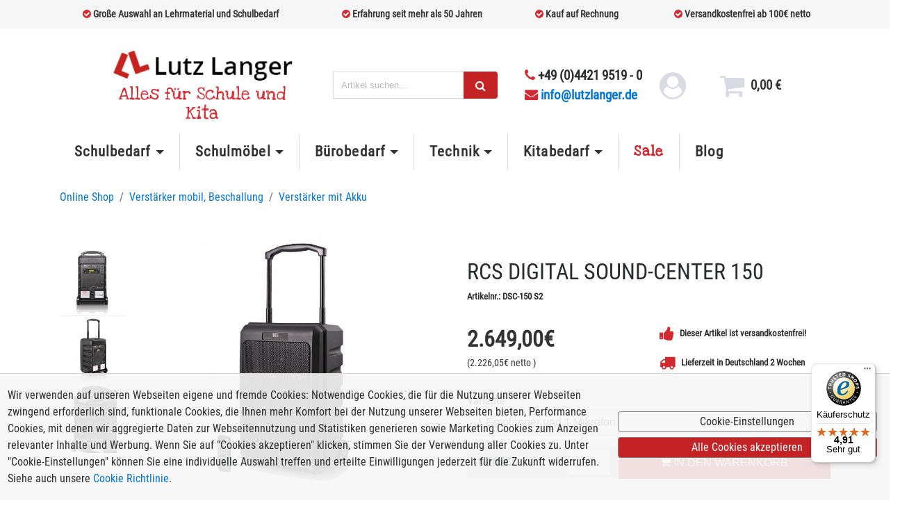

--- FILE ---
content_type: text/html; charset=ISO-8859-1
request_url: https://www.lutzlanger.de/rcs-audio-digital-sound-center-150-1616.html
body_size: 14992
content:
<!DOCTYPE html PUBLIC "-//W3C//DTD XHTML 1.0 Transitional//EN"
"http://www.w3.org/TR/xhtml1/DTD/xhtml1-transitional.dtd">
<html xmlns="http://www.w3.org/1999/xhtml" lang="de">
<!-- powered by rexx systems -->
<head>
    <title>RCS DIGITAL SOUND-CENTER 150, versandkostenfrei, schnell &amp; zuverl&auml;ssig, kaufen bei Lutz Langer</title>
    <base href="https://www.lutzlanger.de/" />
    <meta http-equiv="Content-Type" content="text/html; charset=iso-8859-15" />
    <meta http-equiv="Content-Style-Type" content="text/css" />
    <meta http-equiv="Content-Language" content="de" />
    <meta name="viewport" content="width=device-width, initial-scale=1.0, user-scalable=no">
    <meta name="description" lang="de" content="RCS DIGITAL SOUND-CENTER 150 kaufen 2.199,00 Euro, 1 Empfänger und 1 Mikrofon, 2 Empfänger und 2 Mikrofone, ohne Empfänger und Mikrofon  - VERSAND FREI im Online Shop LutzLanger.de: einfach bestellen auf Rechnung. Alles f&uuml;r Schule & B&uuml;ro." />
    <meta name="keywords" lang="de" content="RCS, RCS DIGITAL SOUND-CENTER 150, Verst&auml;rker mit Akku" />
    <meta name="publisher" content="rexx systems GmbH" />
    
    <meta name="google-site-verification" content="3ZzeZD9NnS_U-nWn9VpodQ5QusLmwU2MxawtPU4vvpQ" />
    
    <link rel="preconnect" href="https://www.googletagmanager.com" crossorigin>
    <link rel="apple-touch-icon" href="/images/mobile/favicon.png" type="image/png"/>
    <link rel="shortcut icon" href="/favicon.ico" type="image/x-icon" />
    
    <link rel="stylesheet" type="text/css" href="/cache/css/1751627675.css" />


    <link rel="preload" as="image" href="/images/slider/Slider-Schulklasse.jpg" type="image/jpeg">
    <link rel="preload" as="image" href="/images/slider/Slider-Schallschutz.jpg" type="image/jpeg"/>
    <link rel="preload" as="image" href="/images/slider/Langer_Katalogbestellung.jpeg" type="image/jpeg"/>
    <link rel="preload" as="image" href="/images/slider/slider-kita.jpg" type="image/jpeg"/>
    <link rel="preload" as="image" href="/images/logos/betzold-logo.jpg" type="image/jpeg"/>
    <link rel="preload" as="image" href="/images/slider/74800_c.jpg" type="image/jpeg"/>
    <link rel="preload" as="image" href="/images/lutz_langer_logo.jpg" type="image/jpeg"/>

    
<!-- Google Tag Manager -->
<script>(function(w,d,s,l,i){w[l]=w[l]||[];w[l].push({'gtm.start':
new Date().getTime(),event:'gtm.js'});var f=d.getElementsByTagName(s)[0],
j=d.createElement(s),dl=l!='dataLayer'?'&l='+l:'';j.async=true;j.src=
'https://www.googletagmanager.com/gtm.js?id='+i+dl;f.parentNode.insertBefore(j,f);
})(window,document,'script','dataLayer','GTM-P9SDW2K');</script>
<!-- End Google Tag Manager -->

    <script type="text/javascript">
        window.dataLayer = window.dataLayer || [];

        function gtag() {
            dataLayer.push(arguments);
        }
      var mySession  = '';
      var myLanguage = 'de';
    </script>
    <script type="text/javascript" src="/cache/js/1746627954.js"></script>

    <script type="text/javascript" src="customize/langer/js/lightbox2/js/lightbox.min.js?show_linkback=false&show_info=true&show_extended_info=true&show_download_link=false&colorBlend=false&ie6_upgrade=false&speed=0&opacity=0.2&auto_resize=on"></script>
<link href="customize/langer/js/lightbox2/css/lightbox.css" rel="stylesheet">

</head>
<body>

<!-- Google Tag Manager (noscript) -->
<noscript><iframe src="https://www.googletagmanager.com/ns.html?id=GTM-P9SDW2K"
height="0" width="0" style="display:none;visibility:hidden"></iframe></noscript>
<!-- End Google Tag Manager (noscript) -->

<script type="text/javascript" src="../../../js/dsgvo.js"></script>
<div id="dsgvo-setting-backdrop">
    <div id="dsgvo-setting">
        <!--    header-->
        <div class="dsgvo-setting-header line">
            <h5 class="dsgvo-setting-title">Cookie-Einstellungen</h5>
            <div class="dsgvo-setting-close">
                <i class="fa fa-times-circle-o"></i>
            </div>
        </div>
        <!--    body-->
        <div class="dsgvo-setting-body line">
            <!-- Nav tabs -->
            <div class="dsgvo-setting-tablist">
                <ul class="dsgvo-setting-tablist-nav" id="cookieSettingsTab">
                    <li class="dsgvo-setting-tablist-nav-link">
                        <span class="nav-link default-active" id="home-tab">Was sind Cookies?</span>
                    </li>
                    <li class="dsgvo-setting-tablist-nav-link">
                        <span class="nav-link" id="mandatory-tab">Unbedingt erforderliche Cookies</span>
                    </li>
                    <li class="dsgvo-setting-tablist-nav-link">
                        <span class="nav-link" id="performance-tab">Performance Cookies</span>
                    </li>
                    <li class="dsgvo-setting-tablist-nav-link">
                        <span class="nav-link" id="tracking-tab">Tracking Cookies</span>
                    </li>
                    <li class="dsgvo-setting-tablist-nav-link">
                        <span class="nav-link" id="marketing-tab">Marketing Cookies</span>
                    </li>
                </ul>
            </div>

            <div class="dsgvo-setting-information home-tab">
                <div class="dsgvo-setting-information-header">
                    <h3 class="dsgvo-toggle">Was sind Cookies?</h3>
                </div>
                <p>Cookies sind kleine Textdateien, die von Ihrem Browser auf Ihr Endgerät zur Speicherung von bestimmten Informationen abgelegt werden. Durch die gespeicherten und zurückgesandten Informationen erkennt die jeweilige Webseite, dass Sie diese mit dem Browser Ihres Endgeräts bereits aufgerufen und besucht haben. Diese Informationen nutzen wir, um Ihnen die Webseite gemäß Ihren Präferenzen optimal gestalten und anzeigen zu können. Dabei wird lediglich das Cookie selbst auf Ihrem Endgerät identifiziert. Eine Speicherung von personenbezogenen Daten erfolgt nur nach Ihrer ausdrücklichen Zustimmung oder wenn dies unbedingt erforderlich ist, um den angebotenen und von Ihnen aufgerufenen Dienst nutzen zu können. Weitere Informationen finden Sie in unserer <a href="/datenschutz.html#cookies">Cookie Richtlinie</a>.</p>
                <p>Klicken Sie auf die verschiedenen Kategorien, um weitere Informationen zu erhalten. Dort können Sie auch eine individuelle Auswahl treffen und erteilte Einwilligungen jederzeit für die Zukunft widerrufen.</p>
            </div>

            <div class="dsgvo-setting-information mandatory-tab hidden">
                <div class="dsgvo-setting-information-header">
                    <h3 class="dsgvo-toggle">Unbedingt erforderliche Cookies</h3>
                    <div id="dsgvo-cookie-mandatory" class="dsgvo-setting-information-header-button">
                        <p>Immer aktiv</p>
                    </div>
                </div>
                <p>Unbedingt erforderliche Cookies gewährleisten Funktionen, ohne die Sie unsere Webseite nicht wie vorgesehen nutzen können. Diese Cookies werden ausschließlich von uns verwendet (First Party Cookies). Das bedeutet, dass sämtliche Informationen, die in den Cookies gespeichert sind, an unsere Webseite zurückgespielt werden. Diese Cookies dienen zum Beispiel dazu, dass Sie als angemeldeter Nutzer bei Zugriff auf verschiedene Unterseiten unserer Webseite stets angemeldet bleiben und so nicht jedes Mal bei Aufruf einer neuen Seite Ihre Anmeldedaten neu eingeben müssen.</p>
                <p>Weitere Informationen finden Sie in unserer <a href="/datenschutz.html#cookies">Cookie Richtlinie</a>.</p>
            </div>

            <div class="dsgvo-setting-information performance-tab hidden">
                <div class="dsgvo-setting-information-header">
                    <h3 class="dsgvo-toggle">Performance Cookies</h3>
                    <div class="dsgvo-setting-information-header-button">
                        <i id="dsgvo-cookie-performance" class="fa fa-toggle-off"
                           onclick="dsgvo.toggleCookieButton(this)"></i>
                    </div>
                </div>
                <p>Funktionale Cookies ermöglichen unserer Webseite, bereits getätigte Angaben (wie z.B. registrierter Name oder Sprachauswahl) zu speichern und Ihnen darauf basierend über verbesserte und persönlichere Einstellungen mehr Komfort anzubieten. Diese Cookies sammeln und speichern Ihre Informationen ausschließlich in der Weise, dass Ihr Verhalten auf anderen Webseiten nicht verfolgt werden kann.</p>
                <p>Weitere Informationen finden Sie in unserer <a href="/datenschutz.html#cookies">Cookie Richtlinie</a>.</p>
            </div>

            <div class="dsgvo-setting-information tracking-tab hidden">
                <div class="dsgvo-setting-information-header">
                    <h3 class="dsgvo-toggle">Tracking Cookies</h3>
                    <div class="dsgvo-setting-information-header-button">
                        <i id="dsgvo-cookie-tracking" class="fa fa-toggle-off" onclick="dsgvo.toggleCookieButton(this)"></i>
                    </div>
                </div>
                <p>Diese Website benutzt Google Analytics, einen Webanalysedienst der Google Inc. ("Google"). Google Analytics verwendet sog. "Cookies", Textdateien, die auf ihrem Computer gespeichert werden und die eine Analyse der Benutzung der Website durch ihnen ermöglichen. Die durch den Cookie erzeugten Informationen über ihre Benutzung dieser Website werden in der Regel an einen Server von Google in den USA übertragen und dort gespeichert.</p>
                <p>Weitere Informationen finden Sie in unserer <a href="/datenschutz.html#cookies">Cookie Richtlinie</a>.</p>
            </div>

            <div class="dsgvo-setting-information marketing-tab hidden">
                <div class="dsgvo-setting-information-header">
                    <h3 class="dsgvo-toggle">Marketing Cookies</h3>
                    <div class="dsgvo-setting-information-header-button">
                        <i id="dsgvo-cookie-marketing" class="fa fa-toggle-off"
                           onclick="dsgvo.toggleCookieButton(this)"></i>
                    </div>
                </div>
                <p>Marketing Cookies stammen von externen Werbeunternehmen (Third Party Cookies) und werden verwendet, um Informationen über die vom Benutzer besuchten Websites zu sammeln, um zielgruppenorientierte Inhalte und Werbung für den Benutzer zu erstellen und an diesen auszuspielen.</p>
                <p>Weitere Informationen finden Sie in unserer <a href="/datenschutz.html#cookies">Cookie Richtlinie</a>.</p>
            </div>

        </div>

        <div class="dsgvo-setting-footer">
            <span class="cookie-button-accept">Alle Cookies akzeptieren</span>
            <span class="cookie-button-save">Einstellungen speichern</span>
        </div>
    </div>
</div>

<div id="dsgvo-notification">
    <div class="cookie-text">
        Wir verwenden auf unseren Webseiten eigene und fremde Cookies: Notwendige Cookies, die für die Nutzung unserer Webseiten zwingend erforderlich sind, funktionale Cookies, die Ihnen mehr Komfort bei der Nutzung unserer Webseiten bieten, Performance Cookies, mit denen wir aggregierte Daten zur Webseitennutzung und Statistiken generieren sowie Marketing Cookies zum Anzeigen relevanter Inhalte und Werbung. Wenn Sie auf "Cookies akzeptieren" klicken, stimmen Sie der Verwendung aller Cookies zu. Unter "Cookie-Einstellungen" können Sie eine individuelle Auswahl treffen und erteilte Einwilligungen jederzeit für die Zukunft widerrufen. Siehe auch unsere <a href="/datenschutz.html#cookies">Cookie Richtlinie</a>.
    </div>
    <div class="cookie-button">
        <span class="cookie-button-setting">Cookie-Einstellungen</span>
        <span class="cookie-button-accept">Alle Cookies akzeptieren</span>
    </div>
</div>

<!-- Modal Window -->
<div class="jqmWindow" id="customModal" tabindex="-1" role="dialog" aria-labelledby="jqmWindowTitle">
    <div class="modal-dialog" role="document">
        <div class="modal-content">

            <!-- Modal Header -->
            <div class="close-button-container">
                <a id="rexxJqmClose" type="button" class="close" data-dismiss="modal" aria-label="Close">
                    <span>&times;</span>
                </a>
            </div>

            <!-- Modal Body -->
            <div class="jqmWindowContent">NONE</div>

        </div>
    </div>
</div>
<div class="container-fluid langer-header mb-3 mb-lg-1">
    <div class="row small-info-row">
        <div class="container">
            <div class="row ">
                        <div class="col-sm-3 col-md-4 col-12 ">
                            <i class="fa fa-check-circle text-red me-2"></i>
                            <span>Gro&szlig;e Auswahl an Lehrmaterial und Schulbedarf</span>
                        </div>
                        <div class="col-sm-3 col-md-3 col-12 flex-sm-wrap">
                            <i class="fa fa-check-circle text-red me-2"></i>
                            Erfahrung seit mehr als 50 Jahren
                        </div>
                        <div class="col-sm-3 col-md-2 col-12 flex-sm-wrap">
                            <i class="fa fa-check-circle text-red me-2"></i>
                            Kauf auf Rechnung
                        </div>
                        <div class="col-sm-3 col-md-3 col-12 flex-sm-wrap">
                            <i class="fa fa-check-circle text-red me-2"></i>
                            Versandkostenfrei ab 100&euro; netto
                        </div>
                    </div>
                </div>
            </div>
    </div>
    <div class="row pb-4 pb-lg-0 pl-3 pr-3">
        <div class="col-12 py-2 pt-lg-4 pb-lg-0 mt-0 mb-3 mt-lg-0 ">
            <div class="row align-items-center justify-content-start justify-content-lg-center">
                <div class="col-md-12 col-lg-12 col-xl-11">
                    <div class="row align-items-center justify-content-between justify-content-lg-start justify-content-xl-center">
                        <div class="col-12 col-sm-6 col-lg-4 col-xl-3  mb-3 mb-md-0 text-align-center hidden-md-down">
                            <a href="/"><img style="max-width: 100%; width: 300px" src="/images/lutz_langer_logo.jpg" alt="Schulbedarf und Lehrmittel Lutz Langer"></a>
                            <div class="unterLogo">Alles f&uuml;r Schule und Kita</div>
                        </div>
                        <div class="col-7 col-sm-7 pl-0 ml-0 hidden-lg-up d-flex align-items-center">
                            <button class="navbar-toggler pl-2" type="button" data-toggle="offcanvas"  aria-expanded="false" aria-label="Toggle navigation">
                                <span class="fa fa-bars"></span>
                            </button>

                            <a href="/"> <img style="max-width: 100%; max-height: 35px;" alt="langer logo" src="/images/lutz_langer_logo.jpg"></a>
                        </div>
                        <div class="col-12 col-sm-6 col-lg-3 col-xl-3 mb-3 mb-md-0 hidden-md-down">
                            <form class="input-group" action="/search.html" method="get">
                              
                            <label for="search-1" class="sr-only">Search</label>

                              <input type="text" tabindex="-1" style="visibility: collapse; max-width: 0px;" name="q2666" value="" class="form-control col-12" id="suchbox2" placeholder="Suchbegriff-2" />
                              <input id="search-1" class="form-control search_box" type="text" name="q" placeholder="Artikel suchen...">
                              <span class="input-group-btn searchform-addon"><button type="submit" class="btn btn-langer" title="Search" style="min-width: 20px"><i class="fa fa-search"></i></button></span>
                            </form>
                        </div>

                        <div class="col-12 col-sm-auto mb-3 mb-lg-0 ml-sm-5 mr-sm-3 ml-lg-2 mr-lg-0 px-lg-0 px-xl-3 ml-xl-2 mr-xl-0 header-telefon text-align-center float-sm-right hidden-md-down">
                            <i class="fa fa-phone text-red"></i>
                            +49 (0)4421 9519 - 0
                            <div><a href="mailto:info@lutzlanger.de"><i class="fa fa-envelope text-red mr-sm-1"></i>info@lutzlanger.de</a></div>
                        </div>


                        <div class="col-4 col-sm-4 col-lg col-xl-2 mb-lg-0 mt-lg-0 mr-2 mr-lg-0">
                            <div class="row justify-content-end justify-content-lg-center align-items-center">
                                <div class="col-auto mr-xl-3 hide">
                                    <a href="registrieren.html" aria-label="login link" id="login_link" onclick="" class="header-cp" data-toggle="tooltip" data-placement="top">
                                        <i id="login_icon" class="fa fa-has-hover fa-user-circle icon-gray" style=" margin-bottom:0; font-size: clamp(1.1em, 3vw, 2.4em);"></i>
                                    </a>
                                </div>
                                <div class="unt-meta-link col-auto mr-xl-3  " >
                                    <a href="#" id="konto_link" onclick="shopUser.logout(); return false;" class="header-cp" data-toggle="tooltip" data-placement="top" title="logout">
                                    <span class="font-weight-bold" style=" margin-bottom:0; font-size: clamp(0.25em, 0.75em, 1.1em);"></span>
                                    </a>
                                </div>
                                <div class="col-auto ml-4 mr-2 px-2 h">
                                    <a href="/warenkorb.html" id="warenkorb" class="header-cp">
                                        <div class="row align-items-center">
                                            <div class="col-auto pr-0">
                                                <i id="langer-shopping-cart" class="fa fa-has-hover fa-shopping-cart icon-gray col-auto" style=" margin-bottom:0; font-size: clamp(1.1em, 3vw, 2.4em);"></i>
                                            </div>
                                            <div class="pl-2 hidden-xs-down">
                                                <p class="current-price font-weight-bold"><span id="basket_sum">0,00</span> &euro;</p>
                                                <span id="basket_count" style="display: none;">0</span>
                                            </div>
                                        </div>
                                        <div id="warenkorb-preview">
                                        </div>
                                    </a>
                                </div>

                            </div>
                        </div>
                        <!-- Search bar for mobile -->
                        <div class="col-12 d-lg-none pt-3">
                            <form class="input-group" action="/search.html" method="get">
                                
                            <label for="search-2" class="sr-only">Search</label>
                                <input type="text" tabindex="-1" style="visibility: collapse; max-width: 0px;" name="q2666" value="" class="form-control col-12" id="suchbox2" placeholder="Suchbegriff-2" />
                                <input id="search-2" class="form-control search_box" type="text" alt="search 2" name="q" placeholder="Artikel suchen..." aria-describedby="search-2">
                                <span class="input-group-btn searchform-addon" id="search-2"><button type="submit" class="btn btn-langer" title="search-2" style="min-width: 20px"><i class="fa fa-search"></i></button></span>
                            </form>
                        </div>
                    </div>
                </div>
            </div>
        </div>
    </div>
<div class="container-fluid px-0">
  <div class="row no-gutters row-offcanvas row-offcanvas-left">
    <div class="col-8 col-sm-6 sidebar-offcanvas col-lg-12 h-100">
      <nav class="navbar navbar-light navbar-langer navbar-toggleable-md mt-5 mt-lg-0 mb-5 mb-lg-3">
        <div class="collapse navbar-collapse" id="navbarNavDropdown">
          <div class="container">
            <div id="anchor_nav"></div>
            <div id="ul_navbar">
              <form class="input-group hidden-lg-up" action="/search.html" method="get">
                

                <input type="text" tabindex="-1" style="visibility: collapse; max-width: 0px;" name="q2666" value="" class="form-control col-12" id="suchbox2" placeholder="Suchbegriff-2" />
                <input id="search-2" class="form-control search_box" type="text" name="q" alt="search-2" placeholder="Artikel suchen..." aria-describedby="search-2">
                <span class="input-group-btn searchform-addon" id="search-2"><button type="submit" class="btn btn-langer" style="min-width: 20px"><i class="fa fa-search">search</i></button></span>
              </form>

              <ul class="navbar-nav mr-auto">
                <li class="nav-item dropdown dropdown-large">
                  <a class="nav-link dropdown-toggle" id="drop1" data-toggle="dropdown" aria-haspopup="true" aria-expanded="false">Schulbedarf</a>
                  <ul class="dropdown-menu dropdown-menu-large">
                      <li>
                          <ul>
                              <li><a class="dropdown-header" href="/schultafeln.html">Schultafeln</a></li>
                              <li><a href="/display-halterungen.html">Displayhalterungen</a></li>
                              <li><a href="/drehtafel.html">Drehtafel</a></li>
                              <li><a href="/interaktive-tafeln.html">Interaktive Tafeln</a></li>
                              <li><a href="/korktafel-textilboard.html">Korktafel, Textilboard</a></li>
                              <li><a href="/wandtafel.html">Wandtafel</a></li>
                              <li><a href="/whiteboard.html">Whiteboard</a></li>
                              <li class="dropdown-divider"></li>
                              <li><a class="dropdown-header" href="/tafelzubehoer.html">Tafelzubeh&ouml;r</a></li>
                              <li><a href="/schulkreide.html">Schulkreide, Tafelkreide</a></li>
                              <li><a href="/tafelfolie-whiteboardfolie.html">Tafelfolie, Whiteboardfolie</a></li>
                              <li><a href="/tafellappen.html">Tafellappen</a></li>
                              <li><a href="/tafelmagnete.html">Tafelmagnete</a></li>
                              <li><a href="/tafelschwamm-tafelwischer.html">Tafelschwamm, Tafelwischer</a></li>
                              <li><a href="/wandtafelzeichengeraete.html">Wandtafel Zeichenger&auml;te</a></li>
                              <li><a href="/whiteboardmarker.html">Whiteboardmarker</a></li>
                              <li><a href="/whiteboardschwamm.html">Whiteboardschwamm</a></li>
                          </ul>
                      </li>
                    <li>
                      <ul>
                        <li><a class="dropdown-header" href="/abfallbehaelter.html">Abfallbeh&auml;lter</a></li>
                        <li><a href="/aussenaschenbecher.html">Au&szlig;enaschenbecher</a></li>
                        <li><a href="/aussenmuelleimer.html">Au&szlig;enm&uuml;lleimer</a></li>
                        <li><a href="/papierkorb-kunststoff.html">Papierkorb, Kunststoff</a></li>
                        <li><a href="/papierkorb-metall.html">Papierkorb, Metall</a></li>
                        <li class="dropdown-divider"></li>
                        <li><a class="dropdown-header" href="/reinigung-zubehoer.html">Reinigung & Zubeh&ouml;r</a></li>
                        <li><a href="/desinfektionstaender.html">Desinfektionst&auml;nder</a></li>
                        <li><a href="/reinigung-hygiene.html">Hygiene</a></li>
                        <li><a href="/hygieneschutzwand.html">Hygieneschutzwand</a></li>
                        <li><a href="/luftreiniger.html">Luftreiniger</a></li>
                        <li><a href="/papierzange.html">Papierzange</a></li>
                        <li><a href="/reinigungswagen.html">Reinigungswagen</a></li>
                        <li><a href="/tafelreiniger.html">Tafelreiniger</a></li>
                        <li><a href="/wertstoffsammler.html">Wertstoffsammler</a></li>
                        <li class="dropdown-divider"></li>
                        <li><a class="dropdown-header" href="/lehrmittel.html">Lehrmittel</a></li>
                        <li><a href="/deutschunterricht.html">Deutschunterricht</a></li>
                        <li><a href="/kunstunterricht.html">Kunstunterricht</a></li>
                        <li><a href="/matheunterricht.html">Matheunterricht</a></li>
                        <li><a href="/musikunterricht.html">Musikunterricht</a></li>
                        <li><a href="/sachunterricht.html">Sachunterricht</a></li>
                        <li><a href="/sportunterricht.html">Sportunterricht</a></li>
                      </ul>
                    </li>
                  </ul>
                </li>
                  <li class="nav-item dropdown dropdown-large">
                    <a class="nav-link dropdown-toggle" id="drop2" data-toggle="dropdown" aria-haspopup="true" aria-expanded="false">Schulm&ouml;bel</a>
                    <ul class="dropdown-menu dropdown-menu-large">
                      <li>
                        <ul>
                          <li><a class="dropdown-header" href="/schulmoebel.html">Schulm&ouml;bel</a></li>
                          <li><a href="/baenke.html">B&auml;nke</a></li>
                          <li><a href="/buecherwagen.html">B&uuml;cherwagen</a></li>
                          <li><a href="/klapptische.html">Klapptische</a></li>
                          <li><a href="/prospekthalter-prospektstaender.html">Prospekthalter, Prospektst&auml;nder</a></li>
                          <li><a href="/rednerpult.html">Rednerpult</a></li>
                          <li><a href="/schaukasten-vitrine.html">Schaukasten, Vitrine</a></li>
                          <li><a href="/schulgarderobe.html">Schulgarderobe</a></li>
                          <li><a href="/schulhocker.html">Schulhocker</a></li>
                          <li><a href="/schulregal.html">Schulregal</a></li>
                          <li><a href="/schulstuehle.html">Schulst&uuml;hle</a></li>
                          <li><a href="/schultische.html">Schultische</a></li>
                          <li><a class="dropdown-header" href="/schulschraenke.html">Schulschr&auml;nke</a></li>
                          <li><a href="/bastelschraenke.html">Bastelschr&auml;nke</a></li>
                          <li><a href="/garagenschraenke.html">Garagenschr&auml;nke</a></li>
                          <li><a href="/garderobenschraenke.html">Garderobenschr&auml;nke</a></li>
                          <li><a href="/halbhohe-schraenke.html">Halbhohe Schr&auml;nke</a></li>
                          <li><a href="/halbtuerenschraenke.html">Halbtürenschr&auml;nke</a></li>
                          <li><a href="/hochschraenke.html">Hochschr&auml;nke</a></li>
                          <li><a href="/musikschraenke.html">Musikschr&auml;nke</a></li>
                          <li><a href="/planschrank.html">Planschrank</a></li>
                          <li><a href="/schliessfachschraenke.html">Schlie&szlig;fachschr&auml;nke</a></li>
                          <li><a href="/schrankaufsaetze.html">Schrankaufs&auml;tze</a></li>
                          <li><a href="/schrankwaende.html">Schrankw&auml;nde</a></li>
                          <li><a href="/schulspinde.html">Schulspinde</a></li>
                          <li><a href="/sportschraenke.html">Sportschr&auml;nke</a></li>
                          <li><a href="/stahlschraenke.html">Stahlschr&auml;nke</a></li>
                        </ul>
                      </li>
                      <li>
                        <ul>
                          <li><a class="dropdown-header" href="/ganztagsbetreuung.html">Ganztagesbetreuung</a></li>
                          <li><a href="/betonmoebel.html">Betonm&ouml;bel</a></li>
                          <li><a href="/billardtisch.html">Billardtische</a></li>
                          <li><a href="/loungemoebel-chillout-moebel.html">Loungem&ouml;bel, Chillout-M&ouml;bel</a></li>
                            <li><a href="/parkbaenke.html">Parkb&auml;nke</a></li>
                          <li><a href="/schulhofmoebel.html">Schulhofm&ouml;bel</a></li>
                          <li><a href="/schulhofspielgeraete.html">Schulhofspielger&auml;te</a></li>
                          <li><a href="/sitzpolster.html">Sitzpolster</a></li>
                          <li><a href="/sitzsack.html">Sitzs&auml;cke</a></li>
                          <li><a href="/tischkicker.html">Tischkicker</a></li>
                          <li class="dropdown-divider"></li>
                          <li><a class="dropdown-header" href="/technik-transport.html">Technik & Transport</a></li>
                          <li><a href="/computermoebel.html">Computerm&ouml;bel</a></li>
                          <li><a href="/laptopwagen-notebookwagen.html">Laptopwagen, Notebookwagen</a></li>
                          <li><a href="/tabletwagen.html">Tabletwagen</a></li>
                          <li><a href="/transportwagen-geraetewagen.html">Transportwagen, Ger&auml;tewagen</a></li>
                          <li><a href="/trockenwagen.html">Trockenwagen</a></li>
                          <li><a href="/tv-wagen.html">TV-Wagen</a></li>
                          <li class="dropdown-divider"></li>
                          <li><a class="dropdown-header" href="/akustik-schallschutz.html">Akustik & Schallschutz</a></li>
                          <li><a href="/akustik-paneele.html">Akustik Paneele</a></li>
                          <li><a href="/akustik-sofa.html">Akustik Sofa</a></li>
                          <li><a href="/akustiktrennwaende.html">Akustiktrennw&auml;nde</a></li>
                          <li><a href="/schallabsorber.html">Schallabsorber</a></li>
                        </ul>
                      </li>
                    </ul>
                  </li>
                  <li class="nav-item dropdown dropdown-large">
                    <a class="nav-link dropdown-toggle" id="drop3" data-toggle="dropdown" aria-haspopup="true" aria-expanded="false">B&uuml;robedarf</a>
                    <ul class="dropdown-menu dropdown-menu-large">
                      <li>
                        <ul>
                          <li><a class="dropdown-header" href="/moderation.html">Moderation</a></li>
                          <li><a href="/flipchart.html">Flipchart</a></li>
                          <li><a href="/moderationskarten.html">Moderationskarten</a></li>
                          <li><a href="/moderationswand.html">Moderationswand</a></li>
                          <li><a href="/moderationszubehoer.html">Moderationszubeh&ouml;r</a></li>
                          <li><a href="/moderatorenkoffer.html">Moderatorenkoffer</a></li>
                          <li class="dropdown-divider"></li>
                          <li><a class="dropdown-header" href="/folien-stifte.html">Folien, Stifte</a></li>
                          <li><a href="/folienstifte.html">Folienstifte</a></li>
                          <li><a href="/kopierfolien-laserfolien.html">Kopierfolien, Laserfolien</a></li>
                          <li><a href="/laminierfolien.html">Laminierfolien</a></li>
                          <li class="dropdown-divider"></li>
                          <li><a class="dropdown-header" href="/bueromoebel.html">B&uuml;rom&ouml;bel</a></li>
                          <li><a href="/besprechungstische.html">Besprechungstische</a></li>
                          <li><a href="/besucherstuehle.html">Besucherst&uuml;hle</a></li>
                          <li><a href="/bueroregale.html">B&uuml;roregale</a></li>
                          <li><a href="/bueroschraenke.html">B&auml;roschr&auml;nke</a></li>
                          <li><a href="/buerostuehle.html">B&uuml;rost&uuml;hle</a></li>
                          <li><a href="/schreibtische.html">Schreibtische</a></li>
                        </ul>
                      </li>
                      <li>
                        <ul>
                          <li><a class="dropdown-header" href="/klassenbuecher-papier-zubehoer.html">Klassenb&uuml;cher, Papier & Zubeh&ouml;r</a></li>
                          <li><a href="/bindegeraet.html">Bindeger&auml;t</a></li>
                          <li><a href="/briefumschlaege.html">Briefumschl&auml;ge</a></li>
                          <li><a href="/einband-einbanddeckel.html">Einbanddeckel, Binder&uuml;cken</a></li>
                          <li><a href="/klassenbuch.html">Klassenbuch</a></li>
                          <li><a href="/locher.html">Locher</a></li>
                          <li><a href="/papier.html">Papier</a></li>
                          <li><a href="/prospekthuellen.html">Prospekth&uuml;llen</a></li>
                          <li class="dropdown-divider"></li>
                          <li><a class="dropdown-header" href="/druckerzubehoer.html">Druckerzubeh&ouml;r</a></li>
                          <li><a href="/ricoh-farbe-master.html">Ricoh, Farbe, Master</a></li>
                          <li><a href="/riso-farbe-master.html">Riso, Farbe, Master</a></li>
                          <li><a href="/toner.html">Toner</a></li>
                        </ul>
                      </li>
                    </ul>
                  </li>
                  <li class="nav-item dropdown dropdown-large">
                    <a class="nav-link dropdown-toggle" id="drop4" data-toggle="dropdown" aria-haspopup="true" aria-expanded="false">Technik</a>
                    <ul class="dropdown-menu dropdown-menu-large">
                      <li>
                        <ul>
                          <li><a class="dropdown-header" href="/beamer-visualizer.html">Beamer, Visualizer</a></li>
                          <li><a href="/beamer.html">Beamer</a></li>
                          <li><a href="/beamerhalterungen.html">Beamerhalterungen</a></li>
                          <li><a href="/beamer-lampen.html">Beamer-Lampen</a></li>
                          <li><a href="/display-halterungen.html">Displayhalterungen</a></li>
                          <li><a href="/dokumentenkamera.html">Dokumentenkamera</a></li>
                          <li><a href="/leinwand.html">Leinwand</a></li>
                          <li><a href="/projektionswagen.html">Projektionswagen</a></li>
                          <li class="dropdown-divider"></li>
                          <li><a class="dropdown-header" href="/overhead-projektor.html">Overhead-Projektor</a></li>
                          <li><a href="/overheadfolie.html">Overheadfolie</a></li>
                          <li><a href="/overheadprojektor.html">Overheadprojektor</a></li>
                          <li><a href="/overheadprojektorlampe-birne.html">Overheadprojektor Lampe, Birne</a></li>
                        </ul>
                      </li>
                      <li>
                        <ul>
                          <li><a class="dropdown-header" href="/laminieren-schneiden-schreddern.html">Laminieren, Schneiden, Schreddern</a></li>
                          <li><a href="/aktenschredder-papierschredder.html">Aktenschredder, Papierschredder</a></li>
                          <li><a href="/lamiergeraet.html">Laminierger&auml;t</a></li>
                          <li><a href="/schneidegeraet.html">Schneideger&auml;t</a></li>
                          <li class="dropdown-divider"></li>
                          <li><a class="dropdown-header" href="/verstaerkermobil-beschallung.html"> Verst&auml;rker, mobil Beschallung</a></li>
                          <li><a href="/verstaerkermitakku.html">Verst&auml;rker mit Akku</a></li>
                          <li><a href="/verstaerkertransportabel-netz.html">Verst&auml;rker transportabel, Netz</a></li>
                        </ul>
                      </li>
                    </ul>
                  </li>
                  <li class="nav-item dropdown dropdown-large">
                    <a class="nav-link dropdown-toggle" id="drop5" data-toggle="dropdown" aria-haspopup="true" aria-expanded="false">Kitabedarf</a>
                    <ul class="dropdown-menu dropdown-menu-large">
                      <li>
                        <ul>
                          <li><a class="dropdown-header" href="/kindergartenbedarf.html">Kindergartenbedarf</a></li>
                          <li><a href="/gesellschaftsspiele.html">Gesellschaftsspiele</a></li>
                          <li><a href="/kindergartenbausteine.html">Kindergarten Bausteine</a></li>
                          <li><a href="/kindergartenspielzeug.html">Kindergartenspielzeug</a></li>
                          <li><a href="/wandspiele.html">Wandspiele</a></li>
                          <li class="dropdown-divider"></li>
                          <li><a class="dropdown-header" href="/kindergartenmoebel.html">Kindergartenm&ouml;bel</a></li>
                          <li><a href="/kindergartengarderobe.html">Kindergartengarderobe</a></li>
                          <li><a href="/kindergartenregale.html">Kindergartenregale</a></li>
                          <li><a href="/kindergarten-sitzgruppe.html">Kindergarten Sitzgruppe</a></li>
                          <li><a href="/kindergarten-spiegel.html">Kindergarten Spiegel</a></li>
                          <li><a href="/kindergartenstuehle.html">Kindergartenst&uuml;hle</a></li>
                          <li><a href="/kindergartentische.html">Kindergartentische</a></li>
                          <li><a href="/kindergartenteppiche.html">Kindergartenteppiche </a></li>
                          <li><a href="/sofasundpolstermoebel.html">Sofas und Polsterm&ouml;bel </a></li>
                          <li><a href="/spielecken-kuschelecken.html">Spielecken, Kuschelecken</a></li>
                          <li><a href="/spielburgen.html">Spielburgen</a></li>
                          <li><a href="/spielpodeste.html">Spielpodeste</a></li>
                          <li><a href="/wickelkommoden.html">Wickelkommoden</a></li>
                        </ul>
                      </li>
                       <li>
                        <ul>
                          <li><a class="dropdown-header" href="/alles-fuer-draussen.html">Alles f&uuml;r drau&szlig;en</a></li>
                          <li><a href="/kindergarten-fahrzeuge.html">Kindergarten Fahrzeuge</a></li>
                          <li><a href="/kindergarten-spielhaeuser.html">Kindergarten Spielh&auml;user</a></li>
                          <li><a href="/kindergarten-spieltische.html">Kindergarten Spieltische</a></li>
                          <li><a href="/sandspielzeug.html">Sandspielzeug</a></li>
                        </ul>
                      </li>
                    </ul>
                  </li>
                  <li class="nav-item dropdown dropdown-large">
                      <a class="nav-link sale-link" href="sale.html" style="" aria-haspopup="true" aria-expanded="false">Sale</a>
                  </li>
                  <li class="nav-item dropdown dropdown-large">
                      <a class="nav-link" href="wissenswertes/index.html" style="" aria-haspopup="true" aria-expanded="false">Blog</a>
                  </li>
                </ul>
              </div>
            </div>
          </div>
        </nav>
      </div>
      <div class="col col-lg-12" id="mainPage">


<script type="text/javascript">
  let articleData = {"optionMapping":{"2763":[[[[5736]]]],"2764":[[[[5737]]]],"2765":[[[[5738]]]]},"detailsData":{"5736":{"Modellnummer":"DSC-150 S1","Artikeldetail_ID":"5736"},"5737":{"Modellnummer":"DSC-150 S2","Artikeldetail_ID":"5737"},"5738":{"Modellnummer":"DSC-150 S4","Artikeldetail_ID":"5738"}}};
  let datalayerItems = {"ARTIKEL_ID":1616,"KATEGORIE_NAME":"Verst\u00e4rker mit Akku","ARTIKEL_SUBCATEGORY1":"Verst\u00e4rker mit Akku","ARTIKEL_SUBCATEGORY2":"Verst\u00e4rker mobil, Beschallung","ARTIKEL_NAME":"RCS DIGITAL SOUND-CENTER 150","ARTIKEL_PREIS":"2.199,00","SELECTED_PRICE":"2.649,00","ARTIKEL_MWST":19,"ARTIKEL_BEZEICHNUNG":"RCS DIGITAL SOUND-CENTER 150","HERSTELLER_NAME":"RCS","DISCOUNTED":"0,00"};
</script>


<div class="container">
    <div class="row">
        <ol class="breadcrumb"><li  class="breadcrumb-item"><a href="https://www.lutzlanger.de/">Online Shop</a></li> <li class="breadcrumb-item"><a href="verstaerkermobil-beschallung.html">Verstärker mobil, Beschallung</a></li><li class="breadcrumb-item"><a href="verstaerkermitakku.html">Verstärker mit Akku</a></li></ol>
    </div>

    <div class="row mt-1 mt-md-2 justify-content-between align-self-start">
        <div class="col-12 mb-3 hidden-lg-up">
            <h1 style="font-size: 1.3em;">RCS DIGITAL SOUND-CENTER 150</h1>
        </div>
        <div id="grossbild" class="col-12 col-md-10 col-lg-5 ml-lg-3 text-align-center d-flex align-items-center justify-content-center">
            <a class="w-100 d-block" rel="nofollow" title="RCS DIGITAL SOUND-CENTER 150" data-lightbox="artikelBilder"  href="shop_pictures/1616_8599.jpg" id="img-viewer-current">
                <img class="artikelGrossbild" src="shop_pictures/1616_8599.jpg" alt="RCS DIGITAL SOUND-CENTER 150 RCS DIGITAL SOUND-CENTER 150 (Zoom)" title="RCS DIGITAL SOUND-CENTER 150 RCS DIGITAL SOUND-CENTER 150 (Zoom)" id="artikelBild" />
            </a>
        </div>
        <div class="col-12 col-md-2 pull-md-10 pull-lg-5 col-lg-1" id="artikel_thumbs_col">
            <div class="row">
                <div class="col-12 text-align-center thumbs-control" id="thumb_control_top">
                    &nbsp;<a href="javascript:prev()"><i class="fa fa-chevron-up"></i></a>
                </div>
                <div id="artikel_thumbs" class="carousel carousel-langer slide vertical w-100" data-ride="carousel">
                    <div class="carousel-inner" role="listbox">
                        <div class="carousel-item active thumbnail_list" id="thumbnails_list">
                            <div id="artikel_thumbs_list" class="row w-100  no-gutters">
                                
                                <div class="col-12 thumbnail_item ">
                                    <a class="d-flex align-items-center justify-content-center" rel="nofollow" style="height: 98px" href="shop_pictures/1616_8600.jpg" data-lightbox="artikelBilder" title="kompaktes Design">
                                        <img src="shop_thumbnails/1616_8600_150.jpg" width="68" height="98" alt="RCS DIGITAL SOUND-CENTER 150 kompaktes Design (Zoom)" title="RCS DIGITAL SOUND-CENTER 150 kompaktes Design (Zoom)" id="previewPicture1" />
                                    </a>
                                </div>
                                
                                <div class="col-12 thumbnail_item ">
                                    <a class="d-flex align-items-center justify-content-center" rel="nofollow" style="height: 98px" href="shop_pictures/1616_8601.jpg" data-lightbox="artikelBilder" title="robustes Kunststoffgeh&auml;use mit vormontierten Rollen und ausziehbarem Griff">
                                        <img src="shop_thumbnails/1616_8601_150.jpg" width="68" height="98" alt="RCS DIGITAL SOUND-CENTER 150 robustes Kunststoffgeh&auml;use mit vormontierten Rollen und ausziehbarem Griff (Zoom)" title="RCS DIGITAL SOUND-CENTER 150 robustes Kunststoffgeh&auml;use mit vormontierten Rollen und ausziehbarem Griff (Zoom)" id="previewPicture2" />
                                    </a>
                                </div>
                                
                                <div class="col-12 thumbnail_item ">
                                    <a class="d-flex align-items-center justify-content-center" rel="nofollow" style="height: 98px" href="shop_pictures/1616_8602.jpg" data-lightbox="artikelBilder" title="praktisches Staufach">
                                        <img src="shop_thumbnails/1616_8602_150.jpg" width="68" height="98" alt="RCS DIGITAL SOUND-CENTER 150 praktisches Staufach (Zoom)" title="RCS DIGITAL SOUND-CENTER 150 praktisches Staufach (Zoom)" id="previewPicture3" />
                                    </a>
                                </div>
                                

                            </div>
                        </div>
                    </div>
                </div>
                <div class="col-12 text-align-center thumbs-control" id="thumb_control_bot">
                    &nbsp;<a href="javascript:next()"><i class="fa fa-chevron-down"></i></a>
                </div>

            </div>
        </div>

        <div class="col-12 col-lg pl-lg-3 h-100 align-self-center">
            <div class="row mb-3">

                <div class="col-12 hidden-md-down" style="font-size: .8em;">
                    <h1 style="font-size: 2.5em;">RCS DIGITAL SOUND-CENTER 150</h1>
<!--                    <strong>Artikelnr.: DSC-150 S2, DSC-150 S4, DSC-150 S1</strong> -->
					<strong>Artikelnr.: <span id="modellnr">DSC-150 S2</span></strong>

                </div>
            </div>
            <div class="row align-items-end">
                <div class="col-12 col-md-6">
                    <div class="artikelPreis">
                        <div class="artikelBruttoPreis selected-prices">
                            <span class=""><span class="selected-price">2.649,00</span>&euro;</span> <span class="offer-normal hidden">statt <span class="selected-price"></span>&euro;</span>
                        </div>
                        <div class="artikelNettoPreis selected-prices">
                            (<span class="selected-netto-price">2.226,05</span>&euro; netto <span class="offer-normal hidden">statt <span class="selected-netto-price"></span>&euro;</span>)<br>
                            
                        </div>
                    </div>
                </div>
                <div class="col-12 col-md-6">
                    <div class="row shippingNote mt-3">
                        <div class="col-12 font-weight-bold">
                            <div class="d-flex align-items-center"><i class="fa fa-thumbs-up text-red shipping_info mr-2"></i> <span>Dieser Artikel ist versandkostenfrei!</span></div><br><div class="d-flex align-items-center"><i class="fa fa-truck text-red shipping_info mr-2"></i><span class="deliverytime"> Lieferzeit in Deutschland 2 Wochen</span></div>
                        </div>
                    </div>
                </div>


				<input type="hidden" name="detail_id" id="detail_id" value="5737">

                <div class="col-12 mt-3" >
                    <div class="artikeldetailSelect row mt-3" >
                        <div class="col-12">Variante</div>
						<select name="O1" id="O1" class="ml-3 col-8 col-md-9 option-select custom-select" data-attribute-id="1">
                          
						  <option value="2764">1 Empfänger und 1 Mikrofon</option>
                            
						  <option value="2765">2 Empfänger und 2 Mikrofone</option>
                            
						  <option value="2763">ohne Empfänger und Mikrofon</option>
                            
                        </select>
<!--                        <div class="col-12"><small><strong>(Art. <span id="modellnr">DSC-150 S2</span> )</strong></small></div> -->
                    </div>
                </div>

				<div class="col-12 mt-3"  style="display:none;">
                    <div class="artikeldetailSelect row mt-3">
                        <div class="col-12"></div>
						<select name="O2" id="O2" class="ml-3 col-8 col-md-9 option-select custom-select" data-attribute-id="2">
                          
                        </select>
                    </div>
                </div>


				<div class="col-12 mt-3" style="display:none;">
                    <div class="artikeldetailSelect row mt-3" >
                        <div class="col-12"></div>
						<select name="O3" id="O3" class="ml-3 col-8 col-md-9 option-select custom-select" data-attribute-id="3">
                          
                        </select>
                    </div>
                </div>


				<div class="col-12 mt-3" style="display:none;">
                    <div class="artikeldetailSelect row mt-3" >
                        <div class="col-12"></div>
						<select name="O4" id="O4" class="ml-3 col-8 col-md-9 option-select custom-select" data-attribute-id="4">
                          
                        </select>
                    </div>
                </div>


				<div class="col-12 mt-3" style="display:none;">
                    <div class="artikeldetailSelect row mt-3" >
                        <div class="col-12"></div>
						<select name="O5" id="O5" class="ml-3 col-8 col-md-9 option-select custom-select" data-attribute-id="5">
                          
                        </select>
                    </div>
                </div>



                <div class="col-12">
                    <div class="row mt-3 mx-0" style="background:#dee3e5">
                        <div class="col-sm-5">
                            <div class="row align-items-center">
                                <div class="col-7 px-3">
                                    <strong>MENGE</strong>
                                </div>
                                <div class="col">
                                    <input type="number" class="form-control m-1" name="artikel_anzahl" id="quantity" value="1" min="1" oninput="validity.valid||(value=1);" maxlength="3"/>
                                </div>
                            </div>
                        </div>
                        <div class="col-sm-7 px-0">
                            <button type="button" onclick="shopArticles.addToBasket(); return false" class="btn btn-langer w-100 rounded-0"><i class="fa fa-shopping-cart"></i> IN DEN WARENKORB</button>
                        </div>
                    </div>
                </div>
            </div>
            <div class="row artikeldetail mt-3 mx-0 py-3 align-items-center" style="display: none;">
                <div class="col-12">
                    <div class="row h-50 staffelpreise align-items-center">
                        <div class="col-2 d-flex align-items-center hidden-sm-down">
                            <img src="/images/mengenrabatt.png" class="img-fluid">
                        </div>
                        <div class="col-10">
                            <div class="row">
                                <div class="col-3">
                                    ab St&uuml;ck
                                </div>
                                <div class="col-6">
                                    Preis/Verpackungseinheit
                                </div>
                                <div class="col-3">
                                    Ersparnis
                                </div>
                            </div>
                            
                        </div>
                    </div>
                </div>
            </div>
        </div>

    </div>
    <div class="row artikelThumbnails align-items-center justify-content-center justify-content-md-start mt-4">

    </div>
    <div style="position: relative">


    </div>
    <div class="row artikelMoreInfo mt-3 mt-md-5">
        <div class="col-md-7 artikelBeschreibung pt-3">
            <b>DIGITAL SOUND-CENTER 150  - 150 W Hochleistungs-Verstärkeranlage in 3 Varianten</b><br />
<br />
<b>Produktinformationen:</b><br />
• ideal für große Veranstaltungen in Schulen, Hotels, Messen etc.<br />
• hochwertige mobile  Beschallung mit besonders vollem, klaren Sound <br />
• starke 150 W RMS Endstufe (Class-D Technik) für einen hohen Wirkungsgrad <br />
• integrierter Multifunktionsplayer (DSM-003CD) mit Aufnahme- und Bluetooth-Funktion <br />
• robustes Kunststoffgehäuse mit vormontierten Rollen und ausziehbarem Griff <br />
• niedriger Stromverbrauch und somit lange Akkulaufzeiten (6 - 8 Stunden) <br />
<br />
<b>Daten & Fakten:</b> <br />
Maße H/B/T: 500 x 320 x 360 mm; Gewicht: 16 kg <br />
Lieferung inkl. Fernbedienung<br />
<br />
<b>DIGITAL SOUND-CENTER 150 als Basis-Anlage ohne Empfänger und Mikrofon<br />
oder wahlweise mit einem bzw. zwei Empfängern / Mikrofonen </b><script>function toggleDetails() {var details = document.getElementById("details");var arrow = document.getElementById("arrow");if (details.style.display === "none") {details.style.display = "block";arrow.innerHTML = "&#9650;";} else {details.style.display = "none";arrow.innerHTML = "&#9660;";}}</script><style>.manufacturer-header {cursor: pointer;padding-top: 1rem;font-size: 1rem;}.arrow {margin-left: 10px; font-size: 16px;}.manufacturer-details {padding: 10px; border-left: 3px solid #007bff; margin-top: 5px; background-color: #f9f9f9;}</style><div class="manufacturer-section"><div class="manufacturer-header" onclick="toggleDetails()"><b>Herstellerangaben </b><span id="arrow" class="arrow">&#9660;</span></div><div id="details" class="manufacturer-details" style="display: none;"><p>Hersteller: RCS</p><p>Addresse: RCS AUDIO-SYSTEMS GmbH, Gewerbepark Markfeld 5, 83043 Bad Aibling</p><p>Kontakt: E-Mail: info@rcs-audio.com</p></div></div>
            <div class="dropdown-divider hidden-md-up mt-3"></div>
        </div>
        <div class="col-md-5 artikelEmpfehlung pt-3">
            <strong>Diese Schul- und B&uuml;roartikel k&ouml;nnten Sie auch interessieren:</strong>
            <div class="row kategorieGrid">
                
                <div class="col-6 col-lg-6 mb-3 px-2 kategorieGridItem">
                    <div class="mx-0 p-3 artikelWrapper">
                        <a class="d-flex flex-column justify-content-between w-100" style="flex-grow:1; -webkit-flex-grow: 1;" href="https://www.lutzlanger.de/rcs-audio-school-cube-500-1615.html" title="RCS SCHOOL-CUBE 500">
                            <div class="row align-items-center justify-content-center" style="height: 100px">
                                <div class="col-auto">
                                    <img class="hp-item-pic" src="shop_thumbnails/1615_8597_100.jpg" alt="RCS SCHOOL-CUBE 500" title="RCS SCHOOL-CUBE 500" width="100" height="100">
                                </div>
                            </div>
                            <div class="">
                                <div class="col-12 text-align-center mt-2">
                                    RCS SCHOOL-CUBE 500
                                </div>
                            </div>
                        </a>
                    </div>
                </div>
                
                <div class="col-6 col-lg-6 mb-3 px-2 kategorieGridItem">
                    <div class="mx-0 p-3 artikelWrapper">
                        <a class="d-flex flex-column justify-content-between w-100" style="flex-grow:1; -webkit-flex-grow: 1;" href="https://www.lutzlanger.de/rcs-audio-school-cube-700-1612.html" title="RCS SCHOOL-CUBE 700">
                            <div class="row align-items-center justify-content-center" style="height: 100px">
                                <div class="col-auto">
                                    <img class="hp-item-pic" src="shop_thumbnails/1612_8592_100.jpg" alt="RCS SCHOOL-CUBE 700" title="RCS SCHOOL-CUBE 700" width="100" height="93">
                                </div>
                            </div>
                            <div class="">
                                <div class="col-12 text-align-center mt-2">
                                    RCS SCHOOL-CUBE 700
                                </div>
                            </div>
                        </a>
                    </div>
                </div>
                
                <div class="col-6 col-lg-6 mb-3 px-2 kategorieGridItem">
                    <div class="mx-0 p-3 artikelWrapper">
                        <a class="d-flex flex-column justify-content-between w-100" style="flex-grow:1; -webkit-flex-grow: 1;" href="https://www.lutzlanger.de/tragbarer-lautsprecher-power-phone-964.html" title="RCS Tragbarer Lautsprecher POW ...">
                            <div class="row align-items-center justify-content-center" style="height: 100px">
                                <div class="col-auto">
                                    <img class="hp-item-pic" src="shop_thumbnails/964_2735_100.jpg" alt="RCS Tragbarer Lautsprecher POW ..." title="RCS Tragbarer Lautsprecher POW ..." width="92" height="100">
                                </div>
                            </div>
                            <div class="">
                                <div class="col-12 text-align-center mt-2">
                                    RCS Tragbarer Lautsprecher POW ...
                                </div>
                            </div>
                        </a>
                    </div>
                </div>
                
                <div class="col-6 col-lg-6 mb-3 px-2 kategorieGridItem">
                    <div class="mx-0 p-3 artikelWrapper">
                        <a class="d-flex flex-column justify-content-between w-100" style="flex-grow:1; -webkit-flex-grow: 1;" href="https://www.lutzlanger.de/tls-m100-blue-2209.html" title="TLS M100 Blue">
                            <div class="row align-items-center justify-content-center" style="height: 100px">
                                <div class="col-auto">
                                    <img class="hp-item-pic" src="shop_thumbnails/2209_15099_100.jpg" alt="TLS M100 Blue" title="TLS M100 Blue" width="100" height="82">
                                </div>
                            </div>
                            <div class="">
                                <div class="col-12 text-align-center mt-2">
                                    TLS M100 Blue
                                </div>
                            </div>
                        </a>
                    </div>
                </div>
                
            </div>
        </div>
    </div>
    <div class="row mt-5">
        <script type="text/javascript">
	var user_id = 0;
	var lva_id = '785e971ade3b4d1374863d114eb2bad8';
	var lva_list = [["https:\/\/www.lutzlanger.de\/rcs-audio-digital-sound-center-150-1616.html","shop_thumbnails\/1616_8599_100.jpg","RCS DIGITAL SOUND-CENTER 150","2.199,00 &euro;","0,00 &euro;",1,0,"0",70,100]];
	var cached = false;
	$(document).ready(function() {
		mycarousel_run(user_id, lva_id, lva_list, cached, 5);
	});
</script>
<!-- box-content START -->
<div id="lva" style="display:none;">
	<div class="box-content lva_content">
		<div class="box-head-text lva_header">Diese Artikel haben Sie sich zuletzt angesehen:</div>
	</div>
</div>
<!-- box-content ENDE -->

    </div>
</div>
<script>
    var items = $('.thumbnail_list');
    var itemCount = $('.thumbnail_item').length;
    var pos = 0;
    $('#thumb_control_top').css('visibility','hidden');
    if (itemCount <= 5){
        $('#thumb_control_bot').css('visibility','hidden');
    }
    function setTransform() {
       items.css({
            '-webkit-transform' : 'translate(0,' + (-pos * 98) + 'px)',
            '-moz-transform'    : 'translate(0,' + (-pos * 98) + 'px)',
            '-ms-transform'     : 'translate(0,' + (-pos * 98) + 'px)',
            '-o-transform'      : 'translate(0,' + (-pos * 98) + 'px)',
            'transform'         : 'translate(0,' + (-pos * 98) + 'px)'
        });
        if (pos == 0){
            $('#thumb_control_top').css('visibility','hidden');
        } else {
            $('#thumb_control_top').css('visibility','visible');
        }
        if (pos == itemCount-5){
            $('#thumb_control_bot').css('visibility','hidden');
        } else {
            $('#thumb_control_bot').css('visibility','visible');
        }
    }
    function prev() {
        if (itemCount > 5){
            pos = Math.max(pos - 2, 0);
            setTransform();
        }
    }
    function next() {
        if (itemCount > 5) {
            pos = Math.min(pos + 2, itemCount - 5);
            setTransform();
        }

    }
    window.addEventListener('resize', setTransform);
    $(document).ready(function(){
        if ($('#artikel_thumbs_list').html().trim() == ''){
            $('#artikel_thumbs_col').hide();
        } else
        {
            $('#grossbild').addClass('push-lg-1 push-md-2');
        }
    });
</script>
<script async src="https://www.googletagmanager.com/gtag/js?UA-104671657-1"></script>
<script type="text/javascript">

    const o1Text = $('#O1 option:selected').text() || '';
    const o2Text = $('#O2 option:selected').text() || '';
    const o3Text = $('#O3 option:selected').text() || '';
    const o4Text = $('#O4 option:selected').text() || '';
    const o5Text = $('#O5 option:selected').text() || '';

    const variant = [o1Text, o2Text, o3Text, o4Text, o5Text].filter(text => text).join(', ');

    window.dataLayer = window.dataLayer || [];
    window.dataLayer.push({
        event: 'view_item',
        ecommerce: {
            items: [{
                item_name: 'RCS DIGITAL SOUND-CENTER 150',
                item_id: 'DSC-150 S2',
                price: parseFloat('2.199,00'.replace(/\./g, '').replace(',', '.')),
                //quantity: $('#quantity').val() || 1,
                item_brand: 'RCS',
                item_category: 'Verstärker mit Akku',
                item_category2: 'Verstärker mobil, Beschallung',
                discount: parseFloat('0'.replace(/\./g, '').replace(',', '.')),
                /*item_variant: variant*/
            }]
        }
    });
</script>


<footer class="footer-langer">
    <div class="container">
        <div class="row">
            <div class="col-md-2 footer-col text-center text-md-left">
                <ul class="list-unstyled">
                    <li><h4 class="font-weight-bold">Kontakt</h4></li>
                    <li style="font-size: 1.0em"><i class="fa fa-phone-square"></i> <a href="tel:+49442195190"><strong>+49 (0)4421 9519-0</strong></a></li>
                    <li>Mo-Fr, 08:00 - 18:00 Uhr</li>
                    <li style="font-size: 1.0em"><i class="fa fa-at"></i> <a href="mailto:info@lutzlanger.de"><strong>info@lutzlanger.de</strong></a></li>
                    <li><i class="fa fa-envelope-o"></i> <a href="/kontakt.html">Kontaktformular</a></li>
                    <li><a href="https://www.facebook.com/LLSchulbedarf" rel="nofollow"><img src="/images/fb-29.png" width="16" alt="facebook link"></a>
                        <a href="https://www.instagram.com/lutzlanger.de/?hl=de" rel="nofollow"><img src="/images/footer_instagram.png" width="16" alt="instagram"></a></li>
                </ul>
            </div>
            <div class="col-md-2 footer-col text-center text-md-left">
                <ul class="list-unstyled">
                    <li><h4 class="font-weight-bold">Informationen</h4></li>
                    <li><a href="/impressum.html">Impressum</a></li>
                    <li><a href="/agb.html">AGB</a></li>
                    <li><a href="/datenschutz.html">Datenschutz</a></li>
                    <li><a href="/faq.html">FAQ</a></li>
                    <li><a href="/andere-shops.html">Freunde</a></li>
                    <li><a href="/versand.html">Versand</a></li>
                    <li><a href="/buerobedarf.html">&Uuml;ber uns</a></li>
                    <li><a href="/wissenswertes/index.html">Wissenswertes</a></li>
                </ul>
            </div>
            <div class="col-md-3 footer-col text-center text-md-left">
                <ul class="list-unstyled">
                    <li><h4 class="font-weight-bold">Zahlungsm&ouml;glichkeiten</h4></li>
                    <li>Auf Rechnung</li>
                    <li>Vorkasse</li>
                    <li>E-Rechnung</li>
                    <li><img alt="paypal logo" src="/images/de-pp-logo-100px.png"></li>
                </ul>
            </div>
            <div class="col-md-2 footer-col text-center text-md-left">
                <ul class="list-unstyled">
                    <li><h4 class="font-weight-bold">Service</h4></li>
                    <li><a href="/registrieren.html">Anmelden</a></li>
                    <li><a href="/passwort-aendern.html">Passwort &auml;ndern</a></li>
                    <li>
                        <div style="border:0 none; display:block; height:112px; margin:auto; padding:0; position:relative; width:164px;">
                            <a style="border:0 none; display:block; height:101px; left:19px; margin:0; padding:0; position:absolute;
      text-decoration:none; top:0; width:145px; z-index:10;"
                               href="https://www.idealo.de/preisvergleich/Shop/294243.html#NeueMeinung"
                               target="_blank"
                            >
                                <img
                                        style="border:0 none; display:block; margin:0 auto; padding-right:16px; max-width: 60%"
                                        src="https://img.idealo.com/folder/Shop/294/2/294243/s1_widget1Box.png"
                                        alt="logo_www.idealo.de"
                                />
                            </a>
                            <img
                                    style="max-width: 20%; position:absolute; text-decoration:none; left:20%; top:35px; z-index:20; border:0 none; display:block; margin:0; padding:0;"
                                    alt="logo_www.idealo.de"
                                    src="https://img.idealo.com/folder/Shop/294/2/294243/s1_widgetsPartnerlogo.png"
                            />
                        </div>
                    </li>
                </ul>
            </div>
            <div class="col-md-3 footer-col text-center text-md-left">
                <ul class="list-unstyled">
                    <li><h4 class="font-weight-bold">Newsletter</h4></li>
                    <li style="font-size: .9em">Bleiben Sie immer &uuml;ber spezielle Aktionen sowie Produktneuheiten informiert und abonnieren Sie den kostenlosen Newsletter von Lutz Langer!</li>
                    <li class="mt-2">
                        <div class="input-group">
                            <input type="text" name="newsletterField" aria-label="newsletterField" id="newsletterField" style="font-size: .9em" class="form-control" placeholder="Ihre E-Mailadresse">
                            <span class="input-group-btn">
                                <button class="btn btn-langer" id="newsletterButton" type="submit"><small>Anmelden</small></button>
                            </span>
                        </div>
                    </li>
                    <li id="newsletterFaildBox"></li>
                </ul>
            </div>
        </div>
    </div>
</footer>
</div> <!-- end col wrapper -->
</div> <!-- end row wrapper -->
</div> <!-- end container -->
<!-- Piwik begin -->
    <script type="text/javascript">
        var storage = dsgvo.getStorage();
        var piwikId = "14";
        if (!!storage.getItem('dsgvo-cookie-performance') && piwikId) {
            var pkBaseURL = (("https:" == document.location.protocol) ? "https://piwik.rexx-systems.com/" : "http://piwik.rexx-systems.com/");
            document.write(unescape("%3Cscript src='" + pkBaseURL + "it.js' type='text/javascript'%3E%3C/script%3E"));
        }
    </script>
    <script type="text/javascript">
        var storage = dsgvo.getStorage();
        var piwikId = "14";
        if (!!storage.getItem('dsgvo-cookie-performance') && piwikId) {
            try {
                var piwikTracker = Piwik.getTracker(pkBaseURL + "it.php", 14);
                piwikTracker.setCampaignNameKey('cp');
                piwikTracker.setCampaignKeywordKey('kw');
                
                piwikTracker.trackPageView();
            } catch (err) {
            }
        }
    </script>
    <noscript>
        <p><img src="https://piwik.rexx-systems.com/it.php?idsite=14" style="border:0" alt=""/></p>
    </noscript>
<!-- Piwik end -->
<script type="text/javascript">
    $(document).ready(function () {
        $('.alert').each(function () {
            if ($(this).html().trim() == '') {
                $(this).hide();
            }
        });
        $('[data-toggle="offcanvas"]').click(function () {
            $('.row-offcanvas').toggleClass('active');
            $('#mainPage').click(function (e) {
                if ($('.row-offcanvas').hasClass('active')) {
                    e.preventDefault();
                    $('.row-offcanvas').toggleClass('active');
                    return false;
                }
            });
        });
    });
</script>
<script type="text/javascript">
    var storage = dsgvo.getStorage();
    if (!!storage.getItem('dsgvo-cookie-tracking')) {
        (function (i, s, o, g, r, a, m) {
            i['GoogleAnalyticsObject'] = r;
            i[r] = i[r] || function () {
                (i[r].q = i[r].q || []).push(arguments)
            }, i[r].l = 1 * new Date();
            a = s.createElement(o),
                m = s.getElementsByTagName(o)[0];
            a.async = 1;
            a.src = g;
            m.parentNode.insertBefore(a, m)
        })(window, document, 'script', 'https://www.google-analytics.com/analytics.js', 'ga');

        ga('create', 'UA-104671657-1', 'auto');
        ga('set', 'anonymizeIp', true);
        ga('send', 'pageview');
    }
</script>
<!-- Facebook Pixel Code -->
<script>
    var storage = dsgvo.getStorage();
    if (!!storage.getItem('dsgvo-cookie-marketing')) {
        !function (f, b, e, v, n, t, s) {
            if (f.fbq) return;
            n = f.fbq = function () {
                n.callMethod ?
                    n.callMethod.apply(n, arguments) : n.queue.push(arguments)
            };
            if (!f._fbq) f._fbq = n;
            n.push = n;
            n.loaded = !0;
            n.version = '2.0';
            n.queue = [];
            t = b.createElement(e);
            t.async = !0;
            t.src = v;
            s = b.getElementsByTagName(e)[0];
            s.parentNode.insertBefore(t, s)
        }(window, document, 'script',
            'https://connect.facebook.net/en_US/fbevents.js');
        fbq('init', '2197611460512719');
        fbq('track', 'PageView');
    }
</script>
<noscript>
    <img height="1" width="1"
         src="https://www.facebook.com/tr?id=2197611460512719&ev=PageView
&noscript=1"/>
</noscript>
<!-- End Facebook Pixel Code -->
<script async
        data-desktop-y-offset="0"
        data-mobile-y-offset="0"
        data-desktop-disable-reviews="false"
        data-desktop-enable-custom="false"
        data-desktop-position="right"
        data-desktop-custom-width="156"
        data-desktop-enable-fadeout="false"
        data-disable-mobile="false"
        data-disable-trustbadge="false"
        data-mobile-custom-width="156"
        data-mobile-disable-reviews="false"
        data-mobile-enable-custom="false"
        data-mobile-position="left"
        data-mobile-enable-topbar="false"
        data-mobile-enable-fadeout="true"
        data-color-scheme="light"
        charset="UTF-8"
        src="//widgets.trustedshops.com/js/X81A4E93D70C24E5619A3E16D14A3CD4F.js">
</script>
  </body>
</html>

